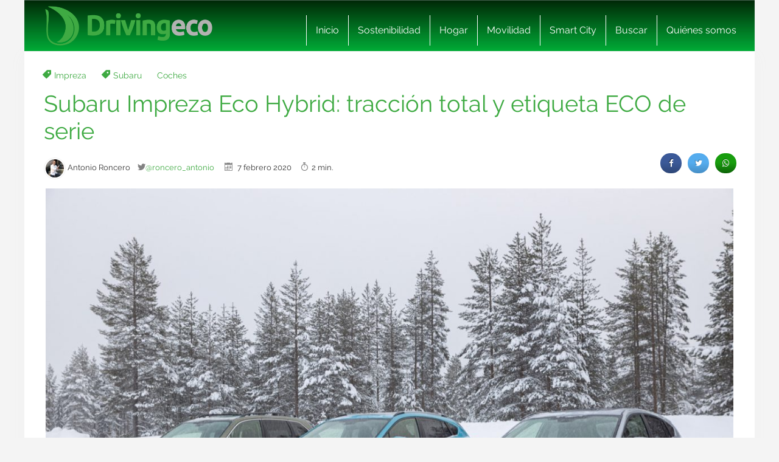

--- FILE ---
content_type: text/html; charset=UTF-8
request_url: https://www.drivingeco.com/subaru-impreza-eco-hybrid-traccion-total-etiqueta-eco-serie/
body_size: 20021
content:
<!DOCTYPE html>
<html lang="es">
<html xmlns="https://www.w3.org/1999/xhtml" xmlns:og="https://ogp.me/ns#" xmlns:fb="https://www.facebook.com/2008/fbml">
	<head><meta charset="utf-8"><script>if(navigator.userAgent.match(/MSIE|Internet Explorer/i)||navigator.userAgent.match(/Trident\/7\..*?rv:11/i)){var href=document.location.href;if(!href.match(/[?&]nowprocket/)){if(href.indexOf("?")==-1){if(href.indexOf("#")==-1){document.location.href=href+"?nowprocket=1"}else{document.location.href=href.replace("#","?nowprocket=1#")}}else{if(href.indexOf("#")==-1){document.location.href=href+"&nowprocket=1"}else{document.location.href=href.replace("#","&nowprocket=1#")}}}}</script><script>(()=>{class RocketLazyLoadScripts{constructor(){this.v="2.0.3",this.userEvents=["keydown","keyup","mousedown","mouseup","mousemove","mouseover","mouseenter","mouseout","mouseleave","touchmove","touchstart","touchend","touchcancel","wheel","click","dblclick","input","visibilitychange"],this.attributeEvents=["onblur","onclick","oncontextmenu","ondblclick","onfocus","onmousedown","onmouseenter","onmouseleave","onmousemove","onmouseout","onmouseover","onmouseup","onmousewheel","onscroll","onsubmit"]}async t(){this.i(),this.o(),/iP(ad|hone)/.test(navigator.userAgent)&&this.h(),this.u(),this.l(this),this.m(),this.k(this),this.p(this),this._(),await Promise.all([this.R(),this.L()]),this.lastBreath=Date.now(),this.S(this),this.P(),this.D(),this.O(),this.M(),await this.C(this.delayedScripts.normal),await this.C(this.delayedScripts.defer),await this.C(this.delayedScripts.async),this.F("domReady"),await this.T(),await this.j(),await this.I(),this.F("windowLoad"),await this.A(),window.dispatchEvent(new Event("rocket-allScriptsLoaded")),this.everythingLoaded=!0,this.lastTouchEnd&&await new Promise((t=>setTimeout(t,500-Date.now()+this.lastTouchEnd))),this.H(),this.F("all"),this.U(),this.W()}i(){this.CSPIssue=sessionStorage.getItem("rocketCSPIssue"),document.addEventListener("securitypolicyviolation",(t=>{this.CSPIssue||"script-src-elem"!==t.violatedDirective||"data"!==t.blockedURI||(this.CSPIssue=!0,sessionStorage.setItem("rocketCSPIssue",!0))}),{isRocket:!0})}o(){window.addEventListener("pageshow",(t=>{this.persisted=t.persisted,this.realWindowLoadedFired=!0}),{isRocket:!0}),window.addEventListener("pagehide",(()=>{this.onFirstUserAction=null}),{isRocket:!0})}h(){let t;function e(e){t=e}window.addEventListener("touchstart",e,{isRocket:!0}),window.addEventListener("touchend",(function i(o){Math.abs(o.changedTouches[0].pageX-t.changedTouches[0].pageX)<10&&Math.abs(o.changedTouches[0].pageY-t.changedTouches[0].pageY)<10&&o.timeStamp-t.timeStamp<200&&(o.target.dispatchEvent(new PointerEvent("click",{target:o.target,bubbles:!0,cancelable:!0,detail:1})),event.preventDefault(),window.removeEventListener("touchstart",e,{isRocket:!0}),window.removeEventListener("touchend",i,{isRocket:!0}))}),{isRocket:!0})}q(t){this.userActionTriggered||("mousemove"!==t.type||this.firstMousemoveIgnored?"keyup"===t.type||"mouseover"===t.type||"mouseout"===t.type||(this.userActionTriggered=!0,this.onFirstUserAction&&this.onFirstUserAction()):this.firstMousemoveIgnored=!0),"click"===t.type&&t.preventDefault(),this.savedUserEvents.length>0&&(t.stopPropagation(),t.stopImmediatePropagation()),"touchstart"===this.lastEvent&&"touchend"===t.type&&(this.lastTouchEnd=Date.now()),"click"===t.type&&(this.lastTouchEnd=0),this.lastEvent=t.type,this.savedUserEvents.push(t)}u(){this.savedUserEvents=[],this.userEventHandler=this.q.bind(this),this.userEvents.forEach((t=>window.addEventListener(t,this.userEventHandler,{passive:!1,isRocket:!0})))}U(){this.userEvents.forEach((t=>window.removeEventListener(t,this.userEventHandler,{passive:!1,isRocket:!0}))),this.savedUserEvents.forEach((t=>{t.target.dispatchEvent(new window[t.constructor.name](t.type,t))}))}m(){this.eventsMutationObserver=new MutationObserver((t=>{const e="return false";for(const i of t){if("attributes"===i.type){const t=i.target.getAttribute(i.attributeName);t&&t!==e&&(i.target.setAttribute("data-rocket-"+i.attributeName,t),i.target["rocket"+i.attributeName]=new Function("event",t),i.target.setAttribute(i.attributeName,e))}"childList"===i.type&&i.addedNodes.forEach((t=>{if(t.nodeType===Node.ELEMENT_NODE)for(const i of t.attributes)this.attributeEvents.includes(i.name)&&i.value&&""!==i.value&&(t.setAttribute("data-rocket-"+i.name,i.value),t["rocket"+i.name]=new Function("event",i.value),t.setAttribute(i.name,e))}))}})),this.eventsMutationObserver.observe(document,{subtree:!0,childList:!0,attributeFilter:this.attributeEvents})}H(){this.eventsMutationObserver.disconnect(),this.attributeEvents.forEach((t=>{document.querySelectorAll("[data-rocket-"+t+"]").forEach((e=>{e.setAttribute(t,e.getAttribute("data-rocket-"+t)),e.removeAttribute("data-rocket-"+t)}))}))}k(t){Object.defineProperty(HTMLElement.prototype,"onclick",{get(){return this.rocketonclick||null},set(e){this.rocketonclick=e,this.setAttribute(t.everythingLoaded?"onclick":"data-rocket-onclick","this.rocketonclick(event)")}})}S(t){function e(e,i){let o=e[i];e[i]=null,Object.defineProperty(e,i,{get:()=>o,set(s){t.everythingLoaded?o=s:e["rocket"+i]=o=s}})}e(document,"onreadystatechange"),e(window,"onload"),e(window,"onpageshow");try{Object.defineProperty(document,"readyState",{get:()=>t.rocketReadyState,set(e){t.rocketReadyState=e},configurable:!0}),document.readyState="loading"}catch(t){console.log("WPRocket DJE readyState conflict, bypassing")}}l(t){this.originalAddEventListener=EventTarget.prototype.addEventListener,this.originalRemoveEventListener=EventTarget.prototype.removeEventListener,this.savedEventListeners=[],EventTarget.prototype.addEventListener=function(e,i,o){o&&o.isRocket||!t.B(e,this)&&!t.userEvents.includes(e)||t.B(e,this)&&!t.userActionTriggered||e.startsWith("rocket-")||t.everythingLoaded?t.originalAddEventListener.call(this,e,i,o):t.savedEventListeners.push({target:this,remove:!1,type:e,func:i,options:o})},EventTarget.prototype.removeEventListener=function(e,i,o){o&&o.isRocket||!t.B(e,this)&&!t.userEvents.includes(e)||t.B(e,this)&&!t.userActionTriggered||e.startsWith("rocket-")||t.everythingLoaded?t.originalRemoveEventListener.call(this,e,i,o):t.savedEventListeners.push({target:this,remove:!0,type:e,func:i,options:o})}}F(t){"all"===t&&(EventTarget.prototype.addEventListener=this.originalAddEventListener,EventTarget.prototype.removeEventListener=this.originalRemoveEventListener),this.savedEventListeners=this.savedEventListeners.filter((e=>{let i=e.type,o=e.target||window;return"domReady"===t&&"DOMContentLoaded"!==i&&"readystatechange"!==i||("windowLoad"===t&&"load"!==i&&"readystatechange"!==i&&"pageshow"!==i||(this.B(i,o)&&(i="rocket-"+i),e.remove?o.removeEventListener(i,e.func,e.options):o.addEventListener(i,e.func,e.options),!1))}))}p(t){let e;function i(e){return t.everythingLoaded?e:e.split(" ").map((t=>"load"===t||t.startsWith("load.")?"rocket-jquery-load":t)).join(" ")}function o(o){function s(e){const s=o.fn[e];o.fn[e]=o.fn.init.prototype[e]=function(){return this[0]===window&&t.userActionTriggered&&("string"==typeof arguments[0]||arguments[0]instanceof String?arguments[0]=i(arguments[0]):"object"==typeof arguments[0]&&Object.keys(arguments[0]).forEach((t=>{const e=arguments[0][t];delete arguments[0][t],arguments[0][i(t)]=e}))),s.apply(this,arguments),this}}if(o&&o.fn&&!t.allJQueries.includes(o)){const e={DOMContentLoaded:[],"rocket-DOMContentLoaded":[]};for(const t in e)document.addEventListener(t,(()=>{e[t].forEach((t=>t()))}),{isRocket:!0});o.fn.ready=o.fn.init.prototype.ready=function(i){function s(){parseInt(o.fn.jquery)>2?setTimeout((()=>i.bind(document)(o))):i.bind(document)(o)}return t.realDomReadyFired?!t.userActionTriggered||t.fauxDomReadyFired?s():e["rocket-DOMContentLoaded"].push(s):e.DOMContentLoaded.push(s),o([])},s("on"),s("one"),s("off"),t.allJQueries.push(o)}e=o}t.allJQueries=[],o(window.jQuery),Object.defineProperty(window,"jQuery",{get:()=>e,set(t){o(t)}})}P(){const t=new Map;document.write=document.writeln=function(e){const i=document.currentScript,o=document.createRange(),s=i.parentElement;let n=t.get(i);void 0===n&&(n=i.nextSibling,t.set(i,n));const c=document.createDocumentFragment();o.setStart(c,0),c.appendChild(o.createContextualFragment(e)),s.insertBefore(c,n)}}async R(){return new Promise((t=>{this.userActionTriggered?t():this.onFirstUserAction=t}))}async L(){return new Promise((t=>{document.addEventListener("DOMContentLoaded",(()=>{this.realDomReadyFired=!0,t()}),{isRocket:!0})}))}async I(){return this.realWindowLoadedFired?Promise.resolve():new Promise((t=>{window.addEventListener("load",t,{isRocket:!0})}))}M(){this.pendingScripts=[];this.scriptsMutationObserver=new MutationObserver((t=>{for(const e of t)e.addedNodes.forEach((t=>{"SCRIPT"!==t.tagName||t.noModule||t.isWPRocket||this.pendingScripts.push({script:t,promise:new Promise((e=>{const i=()=>{const i=this.pendingScripts.findIndex((e=>e.script===t));i>=0&&this.pendingScripts.splice(i,1),e()};t.addEventListener("load",i,{isRocket:!0}),t.addEventListener("error",i,{isRocket:!0}),setTimeout(i,1e3)}))})}))})),this.scriptsMutationObserver.observe(document,{childList:!0,subtree:!0})}async j(){await this.J(),this.pendingScripts.length?(await this.pendingScripts[0].promise,await this.j()):this.scriptsMutationObserver.disconnect()}D(){this.delayedScripts={normal:[],async:[],defer:[]},document.querySelectorAll("script[type$=rocketlazyloadscript]").forEach((t=>{t.hasAttribute("data-rocket-src")?t.hasAttribute("async")&&!1!==t.async?this.delayedScripts.async.push(t):t.hasAttribute("defer")&&!1!==t.defer||"module"===t.getAttribute("data-rocket-type")?this.delayedScripts.defer.push(t):this.delayedScripts.normal.push(t):this.delayedScripts.normal.push(t)}))}async _(){await this.L();let t=[];document.querySelectorAll("script[type$=rocketlazyloadscript][data-rocket-src]").forEach((e=>{let i=e.getAttribute("data-rocket-src");if(i&&!i.startsWith("data:")){i.startsWith("//")&&(i=location.protocol+i);try{const o=new URL(i).origin;o!==location.origin&&t.push({src:o,crossOrigin:e.crossOrigin||"module"===e.getAttribute("data-rocket-type")})}catch(t){}}})),t=[...new Map(t.map((t=>[JSON.stringify(t),t]))).values()],this.N(t,"preconnect")}async $(t){if(await this.G(),!0!==t.noModule||!("noModule"in HTMLScriptElement.prototype))return new Promise((e=>{let i;function o(){(i||t).setAttribute("data-rocket-status","executed"),e()}try{if(navigator.userAgent.includes("Firefox/")||""===navigator.vendor||this.CSPIssue)i=document.createElement("script"),[...t.attributes].forEach((t=>{let e=t.nodeName;"type"!==e&&("data-rocket-type"===e&&(e="type"),"data-rocket-src"===e&&(e="src"),i.setAttribute(e,t.nodeValue))})),t.text&&(i.text=t.text),t.nonce&&(i.nonce=t.nonce),i.hasAttribute("src")?(i.addEventListener("load",o,{isRocket:!0}),i.addEventListener("error",(()=>{i.setAttribute("data-rocket-status","failed-network"),e()}),{isRocket:!0}),setTimeout((()=>{i.isConnected||e()}),1)):(i.text=t.text,o()),i.isWPRocket=!0,t.parentNode.replaceChild(i,t);else{const i=t.getAttribute("data-rocket-type"),s=t.getAttribute("data-rocket-src");i?(t.type=i,t.removeAttribute("data-rocket-type")):t.removeAttribute("type"),t.addEventListener("load",o,{isRocket:!0}),t.addEventListener("error",(i=>{this.CSPIssue&&i.target.src.startsWith("data:")?(console.log("WPRocket: CSP fallback activated"),t.removeAttribute("src"),this.$(t).then(e)):(t.setAttribute("data-rocket-status","failed-network"),e())}),{isRocket:!0}),s?(t.fetchPriority="high",t.removeAttribute("data-rocket-src"),t.src=s):t.src="data:text/javascript;base64,"+window.btoa(unescape(encodeURIComponent(t.text)))}}catch(i){t.setAttribute("data-rocket-status","failed-transform"),e()}}));t.setAttribute("data-rocket-status","skipped")}async C(t){const e=t.shift();return e?(e.isConnected&&await this.$(e),this.C(t)):Promise.resolve()}O(){this.N([...this.delayedScripts.normal,...this.delayedScripts.defer,...this.delayedScripts.async],"preload")}N(t,e){this.trash=this.trash||[];let i=!0;var o=document.createDocumentFragment();t.forEach((t=>{const s=t.getAttribute&&t.getAttribute("data-rocket-src")||t.src;if(s&&!s.startsWith("data:")){const n=document.createElement("link");n.href=s,n.rel=e,"preconnect"!==e&&(n.as="script",n.fetchPriority=i?"high":"low"),t.getAttribute&&"module"===t.getAttribute("data-rocket-type")&&(n.crossOrigin=!0),t.crossOrigin&&(n.crossOrigin=t.crossOrigin),t.integrity&&(n.integrity=t.integrity),t.nonce&&(n.nonce=t.nonce),o.appendChild(n),this.trash.push(n),i=!1}})),document.head.appendChild(o)}W(){this.trash.forEach((t=>t.remove()))}async T(){try{document.readyState="interactive"}catch(t){}this.fauxDomReadyFired=!0;try{await this.G(),document.dispatchEvent(new Event("rocket-readystatechange")),await this.G(),document.rocketonreadystatechange&&document.rocketonreadystatechange(),await this.G(),document.dispatchEvent(new Event("rocket-DOMContentLoaded")),await this.G(),window.dispatchEvent(new Event("rocket-DOMContentLoaded"))}catch(t){console.error(t)}}async A(){try{document.readyState="complete"}catch(t){}try{await this.G(),document.dispatchEvent(new Event("rocket-readystatechange")),await this.G(),document.rocketonreadystatechange&&document.rocketonreadystatechange(),await this.G(),window.dispatchEvent(new Event("rocket-load")),await this.G(),window.rocketonload&&window.rocketonload(),await this.G(),this.allJQueries.forEach((t=>t(window).trigger("rocket-jquery-load"))),await this.G();const t=new Event("rocket-pageshow");t.persisted=this.persisted,window.dispatchEvent(t),await this.G(),window.rocketonpageshow&&window.rocketonpageshow({persisted:this.persisted})}catch(t){console.error(t)}}async G(){Date.now()-this.lastBreath>45&&(await this.J(),this.lastBreath=Date.now())}async J(){return document.hidden?new Promise((t=>setTimeout(t))):new Promise((t=>requestAnimationFrame(t)))}B(t,e){return e===document&&"readystatechange"===t||(e===document&&"DOMContentLoaded"===t||(e===window&&"DOMContentLoaded"===t||(e===window&&"load"===t||e===window&&"pageshow"===t)))}static run(){(new RocketLazyLoadScripts).t()}}RocketLazyLoadScripts.run()})();</script>
    
    <meta http-equiv="X-UA-Compatible" content="IE=edge">
    <meta name="viewport" content="width=device-width, initial-scale=1, maximum-scale=1">

    <meta name='robots' content='index, follow, max-image-preview:large, max-snippet:-1, max-video-preview:-1' />
	<style>img:is([sizes="auto" i], [sizes^="auto," i]) { contain-intrinsic-size: 3000px 1500px }</style>
	<meta name="uri-translation" content="on" /><link rel="alternate" hreflang="es" href="https://www.drivingeco.com/subaru-impreza-eco-hybrid-traccion-total-etiqueta-eco-serie/" />
<link rel="alternate" hreflang="ar" href="https://www.drivingeco.com/ar/subaru-impreza-eco-hybrid-traccion-total-etiqueta-eco-serie/" />
<link rel="alternate" hreflang="eu" href="https://www.drivingeco.com/eu/subaru-impreza-eco-hybrid-traccion-total-etiqueta-eco-serie/" />
<link rel="alternate" hreflang="be" href="https://www.drivingeco.com/be/subaru-impreza-eco-hybrid-traccion-total-etiqueta-eco-serie/" />
<link rel="alternate" hreflang="ca" href="https://www.drivingeco.com/ca/subaru-impreza-eco-hybrid-traccion-total-etiqueta-eco-serie/" />
<link rel="alternate" hreflang="zh-CN" href="https://www.drivingeco.com/zh-CN/subaru-impreza-eco-hybrid-traccion-total-etiqueta-eco-serie/" />
<link rel="alternate" hreflang="zh-TW" href="https://www.drivingeco.com/zh-TW/subaru-impreza-eco-hybrid-traccion-total-etiqueta-eco-serie/" />
<link rel="alternate" hreflang="hr" href="https://www.drivingeco.com/hr/subaru-impreza-eco-hybrid-traccion-total-etiqueta-eco-serie/" />
<link rel="alternate" hreflang="cs" href="https://www.drivingeco.com/cs/subaru-impreza-eco-hybrid-traccion-total-etiqueta-eco-serie/" />
<link rel="alternate" hreflang="da" href="https://www.drivingeco.com/da/subaru-impreza-eco-hybrid-traccion-total-etiqueta-eco-serie/" />
<link rel="alternate" hreflang="nl" href="https://www.drivingeco.com/nl/subaru-impreza-eco-hybrid-traccion-total-etiqueta-eco-serie/" />
<link rel="alternate" hreflang="en" href="https://www.drivingeco.com/en/subaru-impreza-eco-hybrid-traccion-total-etiqueta-eco-serie/" />
<link rel="alternate" hreflang="et" href="https://www.drivingeco.com/et/subaru-impreza-eco-hybrid-traccion-total-etiqueta-eco-serie/" />
<link rel="alternate" hreflang="fr" href="https://www.drivingeco.com/fr/subaru-impreza-eco-hybrid-traccion-total-etiqueta-eco-serie/" />
<link rel="alternate" hreflang="gl" href="https://www.drivingeco.com/gl/subaru-impreza-eco-hybrid-traccion-total-etiqueta-eco-serie/" />
<link rel="alternate" hreflang="de" href="https://www.drivingeco.com/de/subaru-impreza-eco-hybrid-traccion-total-etiqueta-eco-serie/" />
<link rel="alternate" hreflang="hu" href="https://www.drivingeco.com/hu/subaru-impreza-eco-hybrid-traccion-total-etiqueta-eco-serie/" />
<link rel="alternate" hreflang="it" href="https://www.drivingeco.com/it/subaru-impreza-eco-hybrid-traccion-total-etiqueta-eco-serie/" />
<link rel="alternate" hreflang="ja" href="https://www.drivingeco.com/ja/subaru-impreza-eco-hybrid-traccion-total-etiqueta-eco-serie/" />
<link rel="alternate" hreflang="ko" href="https://www.drivingeco.com/ko/subaru-impreza-eco-hybrid-traccion-total-etiqueta-eco-serie/" />
<link rel="alternate" hreflang="ku" href="https://www.drivingeco.com/ku/subaru-impreza-eco-hybrid-traccion-total-etiqueta-eco-serie/" />
<link rel="alternate" hreflang="pl" href="https://www.drivingeco.com/pl/subaru-impreza-eco-hybrid-traccion-total-etiqueta-eco-serie/" />
<link rel="alternate" hreflang="pt" href="https://www.drivingeco.com/pt/subaru-impreza-eco-hybrid-traccion-total-etiqueta-eco-serie/" />
<link rel="alternate" hreflang="pa" href="https://www.drivingeco.com/pa/subaru-impreza-eco-hybrid-traccion-total-etiqueta-eco-serie/" />
<link rel="alternate" hreflang="ro" href="https://www.drivingeco.com/ro/subaru-impreza-eco-hybrid-traccion-total-etiqueta-eco-serie/" />
<link rel="alternate" hreflang="ru" href="https://www.drivingeco.com/ru/subaru-impreza-eco-hybrid-traccion-total-etiqueta-eco-serie/" />
<link rel="alternate" hreflang="sk" href="https://www.drivingeco.com/sk/subaru-impreza-eco-hybrid-traccion-total-etiqueta-eco-serie/" />
<link rel="alternate" hreflang="sl" href="https://www.drivingeco.com/sl/subaru-impreza-eco-hybrid-traccion-total-etiqueta-eco-serie/" />
<link rel="alternate" hreflang="tr" href="https://www.drivingeco.com/tr/subaru-impreza-eco-hybrid-traccion-total-etiqueta-eco-serie/" />

	<!-- This site is optimized with the Yoast SEO plugin v25.1 - https://yoast.com/wordpress/plugins/seo/ -->
	<title>Subaru Impreza Eco Hybrid: tracción total y etiqueta ECO de serie</title>
	<meta name="description" content="Con el nuevo Subaru Impreza Eco Hybrid, la marca japonesa ya tiene tres modelos híbridos, todos ellos con tracción total y etiqueta ECO de la DGT. " />
	<link rel="canonical" href="https://www.drivingeco.com/subaru-impreza-eco-hybrid-traccion-total-etiqueta-eco-serie/" />
	<meta property="og:locale" content="es_ES" />
	<meta property="og:type" content="article" />
	<meta property="og:title" content="Subaru Impreza Eco Hybrid: tracción total y etiqueta ECO de serie" />
	<meta property="og:description" content="Con el nuevo Subaru Impreza Eco Hybrid, la marca japonesa ya tiene tres modelos híbridos, todos ellos con tracción total y etiqueta ECO de la DGT. " />
	<meta property="og:url" content="https://www.drivingeco.com/subaru-impreza-eco-hybrid-traccion-total-etiqueta-eco-serie/" />
	<meta property="og:site_name" content="Driving ECO" />
	<meta property="article:published_time" content="2020-02-07T09:40:17+00:00" />
	<meta property="og:image" content="https://i.bstr.es/drivingeco/2020/02/subaru-impreza-hybrid-1.jpg" />
	<meta property="og:image:width" content="1600" />
	<meta property="og:image:height" content="1066" />
	<meta property="og:image:type" content="image/jpeg" />
	<meta name="author" content="Antonio Roncero" />
	<meta name="twitter:card" content="summary_large_image" />
	<meta name="twitter:creator" content="@roncero_antonio" />
	<meta name="twitter:label1" content="Written by" />
	<meta name="twitter:data1" content="Antonio Roncero" />
	<meta name="twitter:label2" content="Est. reading time" />
	<meta name="twitter:data2" content="2 minutos" />
	<script type="application/ld+json" class="yoast-schema-graph">{"@context":"https://schema.org","@graph":[{"@type":"WebPage","@id":"https://www.drivingeco.com/subaru-impreza-eco-hybrid-traccion-total-etiqueta-eco-serie/","url":"https://www.drivingeco.com/subaru-impreza-eco-hybrid-traccion-total-etiqueta-eco-serie/","name":"Subaru Impreza Eco Hybrid: tracción total y etiqueta ECO de serie","isPartOf":{"@id":"https://www.drivingeco.com/#website"},"primaryImageOfPage":{"@id":"https://www.drivingeco.com/subaru-impreza-eco-hybrid-traccion-total-etiqueta-eco-serie/#primaryimage"},"image":{"@id":"https://www.drivingeco.com/subaru-impreza-eco-hybrid-traccion-total-etiqueta-eco-serie/#primaryimage"},"thumbnailUrl":"https://i.bstr.es/drivingeco/2020/02/subaru-impreza-hybrid-1.jpg","datePublished":"2020-02-07T09:40:17+00:00","author":{"@id":"https://www.drivingeco.com/#/schema/person/46bf51601df8e6166625c67851a51e23"},"description":"Con el nuevo Subaru Impreza Eco Hybrid, la marca japonesa ya tiene tres modelos híbridos, todos ellos con tracción total y etiqueta ECO de la DGT. ","breadcrumb":{"@id":"https://www.drivingeco.com/subaru-impreza-eco-hybrid-traccion-total-etiqueta-eco-serie/#breadcrumb"},"inLanguage":"es","potentialAction":[{"@type":"ReadAction","target":["https://www.drivingeco.com/subaru-impreza-eco-hybrid-traccion-total-etiqueta-eco-serie/"]}]},{"@type":"ImageObject","inLanguage":"es","@id":"https://www.drivingeco.com/subaru-impreza-eco-hybrid-traccion-total-etiqueta-eco-serie/#primaryimage","url":"https://i.bstr.es/drivingeco/2020/02/subaru-impreza-hybrid-1.jpg","contentUrl":"https://i.bstr.es/drivingeco/2020/02/subaru-impreza-hybrid-1.jpg","width":1600,"height":1066,"caption":"Subaru Impreza Hybrid 1"},{"@type":"BreadcrumbList","@id":"https://www.drivingeco.com/subaru-impreza-eco-hybrid-traccion-total-etiqueta-eco-serie/#breadcrumb","itemListElement":[{"@type":"ListItem","position":1,"name":"Home","item":"https://www.drivingeco.com/"},{"@type":"ListItem","position":2,"name":"Subaru Impreza Eco Hybrid: tracción total y etiqueta ECO de serie"}]},{"@type":"WebSite","@id":"https://www.drivingeco.com/#website","url":"https://www.drivingeco.com/","name":"Driving ECO","description":"","potentialAction":[{"@type":"SearchAction","target":{"@type":"EntryPoint","urlTemplate":"https://www.drivingeco.com/?s={search_term_string}"},"query-input":{"@type":"PropertyValueSpecification","valueRequired":true,"valueName":"search_term_string"}}],"inLanguage":"es"},{"@type":"Person","@id":"https://www.drivingeco.com/#/schema/person/46bf51601df8e6166625c67851a51e23","name":"Antonio Roncero","image":{"@type":"ImageObject","inLanguage":"es","@id":"https://www.drivingeco.com/#/schema/person/image/","url":"https://secure.gravatar.com/avatar/03ccd41144fe96a2307d432c5ad149a9e88297c5481159eae7d35df2ddcc12b7?s=96&d=mm&r=g","contentUrl":"https://secure.gravatar.com/avatar/03ccd41144fe96a2307d432c5ad149a9e88297c5481159eae7d35df2ddcc12b7?s=96&d=mm&r=g","caption":"Antonio Roncero"},"description":"Llevar ya más de tres décadas probando coches e informando sobre el mundo del motor es algo que considero una pasión, además de un trabajo. Y lo mejor está por llegar, viendo los desafíos a los que se enfrenta la industria del automóvil y la velocidad a la que es capaz de adaptarse y superarlos. Seguimos aquí para contarlo.","sameAs":["arfdamon","https://x.com/roncero_antonio"],"url":"https://www.drivingeco.com/author/antonioroncero/"}]}</script>
	<!-- / Yoast SEO plugin. -->


<link rel='dns-prefetch' href='//i.bstr.es' />

<style id='wp-emoji-styles-inline-css' type='text/css'>

	img.wp-smiley, img.emoji {
		display: inline !important;
		border: none !important;
		box-shadow: none !important;
		height: 1em !important;
		width: 1em !important;
		margin: 0 0.07em !important;
		vertical-align: -0.1em !important;
		background: none !important;
		padding: 0 !important;
	}
</style>
<link rel='stylesheet' id='wp-block-library-css' href='https://www.drivingeco.com/wp-includes/css/dist/block-library/style.min.css?ver=6.8.1' type='text/css' media='all' />
<style id='classic-theme-styles-inline-css' type='text/css'>
/*! This file is auto-generated */
.wp-block-button__link{color:#fff;background-color:#32373c;border-radius:9999px;box-shadow:none;text-decoration:none;padding:calc(.667em + 2px) calc(1.333em + 2px);font-size:1.125em}.wp-block-file__button{background:#32373c;color:#fff;text-decoration:none}
</style>
<style id='global-styles-inline-css' type='text/css'>
:root{--wp--preset--aspect-ratio--square: 1;--wp--preset--aspect-ratio--4-3: 4/3;--wp--preset--aspect-ratio--3-4: 3/4;--wp--preset--aspect-ratio--3-2: 3/2;--wp--preset--aspect-ratio--2-3: 2/3;--wp--preset--aspect-ratio--16-9: 16/9;--wp--preset--aspect-ratio--9-16: 9/16;--wp--preset--color--black: #000000;--wp--preset--color--cyan-bluish-gray: #abb8c3;--wp--preset--color--white: #ffffff;--wp--preset--color--pale-pink: #f78da7;--wp--preset--color--vivid-red: #cf2e2e;--wp--preset--color--luminous-vivid-orange: #ff6900;--wp--preset--color--luminous-vivid-amber: #fcb900;--wp--preset--color--light-green-cyan: #7bdcb5;--wp--preset--color--vivid-green-cyan: #00d084;--wp--preset--color--pale-cyan-blue: #8ed1fc;--wp--preset--color--vivid-cyan-blue: #0693e3;--wp--preset--color--vivid-purple: #9b51e0;--wp--preset--gradient--vivid-cyan-blue-to-vivid-purple: linear-gradient(135deg,rgba(6,147,227,1) 0%,rgb(155,81,224) 100%);--wp--preset--gradient--light-green-cyan-to-vivid-green-cyan: linear-gradient(135deg,rgb(122,220,180) 0%,rgb(0,208,130) 100%);--wp--preset--gradient--luminous-vivid-amber-to-luminous-vivid-orange: linear-gradient(135deg,rgba(252,185,0,1) 0%,rgba(255,105,0,1) 100%);--wp--preset--gradient--luminous-vivid-orange-to-vivid-red: linear-gradient(135deg,rgba(255,105,0,1) 0%,rgb(207,46,46) 100%);--wp--preset--gradient--very-light-gray-to-cyan-bluish-gray: linear-gradient(135deg,rgb(238,238,238) 0%,rgb(169,184,195) 100%);--wp--preset--gradient--cool-to-warm-spectrum: linear-gradient(135deg,rgb(74,234,220) 0%,rgb(151,120,209) 20%,rgb(207,42,186) 40%,rgb(238,44,130) 60%,rgb(251,105,98) 80%,rgb(254,248,76) 100%);--wp--preset--gradient--blush-light-purple: linear-gradient(135deg,rgb(255,206,236) 0%,rgb(152,150,240) 100%);--wp--preset--gradient--blush-bordeaux: linear-gradient(135deg,rgb(254,205,165) 0%,rgb(254,45,45) 50%,rgb(107,0,62) 100%);--wp--preset--gradient--luminous-dusk: linear-gradient(135deg,rgb(255,203,112) 0%,rgb(199,81,192) 50%,rgb(65,88,208) 100%);--wp--preset--gradient--pale-ocean: linear-gradient(135deg,rgb(255,245,203) 0%,rgb(182,227,212) 50%,rgb(51,167,181) 100%);--wp--preset--gradient--electric-grass: linear-gradient(135deg,rgb(202,248,128) 0%,rgb(113,206,126) 100%);--wp--preset--gradient--midnight: linear-gradient(135deg,rgb(2,3,129) 0%,rgb(40,116,252) 100%);--wp--preset--font-size--small: 13px;--wp--preset--font-size--medium: 20px;--wp--preset--font-size--large: 36px;--wp--preset--font-size--x-large: 42px;--wp--preset--spacing--20: 0.44rem;--wp--preset--spacing--30: 0.67rem;--wp--preset--spacing--40: 1rem;--wp--preset--spacing--50: 1.5rem;--wp--preset--spacing--60: 2.25rem;--wp--preset--spacing--70: 3.38rem;--wp--preset--spacing--80: 5.06rem;--wp--preset--shadow--natural: 6px 6px 9px rgba(0, 0, 0, 0.2);--wp--preset--shadow--deep: 12px 12px 50px rgba(0, 0, 0, 0.4);--wp--preset--shadow--sharp: 6px 6px 0px rgba(0, 0, 0, 0.2);--wp--preset--shadow--outlined: 6px 6px 0px -3px rgba(255, 255, 255, 1), 6px 6px rgba(0, 0, 0, 1);--wp--preset--shadow--crisp: 6px 6px 0px rgba(0, 0, 0, 1);}:where(.is-layout-flex){gap: 0.5em;}:where(.is-layout-grid){gap: 0.5em;}body .is-layout-flex{display: flex;}.is-layout-flex{flex-wrap: wrap;align-items: center;}.is-layout-flex > :is(*, div){margin: 0;}body .is-layout-grid{display: grid;}.is-layout-grid > :is(*, div){margin: 0;}:where(.wp-block-columns.is-layout-flex){gap: 2em;}:where(.wp-block-columns.is-layout-grid){gap: 2em;}:where(.wp-block-post-template.is-layout-flex){gap: 1.25em;}:where(.wp-block-post-template.is-layout-grid){gap: 1.25em;}.has-black-color{color: var(--wp--preset--color--black) !important;}.has-cyan-bluish-gray-color{color: var(--wp--preset--color--cyan-bluish-gray) !important;}.has-white-color{color: var(--wp--preset--color--white) !important;}.has-pale-pink-color{color: var(--wp--preset--color--pale-pink) !important;}.has-vivid-red-color{color: var(--wp--preset--color--vivid-red) !important;}.has-luminous-vivid-orange-color{color: var(--wp--preset--color--luminous-vivid-orange) !important;}.has-luminous-vivid-amber-color{color: var(--wp--preset--color--luminous-vivid-amber) !important;}.has-light-green-cyan-color{color: var(--wp--preset--color--light-green-cyan) !important;}.has-vivid-green-cyan-color{color: var(--wp--preset--color--vivid-green-cyan) !important;}.has-pale-cyan-blue-color{color: var(--wp--preset--color--pale-cyan-blue) !important;}.has-vivid-cyan-blue-color{color: var(--wp--preset--color--vivid-cyan-blue) !important;}.has-vivid-purple-color{color: var(--wp--preset--color--vivid-purple) !important;}.has-black-background-color{background-color: var(--wp--preset--color--black) !important;}.has-cyan-bluish-gray-background-color{background-color: var(--wp--preset--color--cyan-bluish-gray) !important;}.has-white-background-color{background-color: var(--wp--preset--color--white) !important;}.has-pale-pink-background-color{background-color: var(--wp--preset--color--pale-pink) !important;}.has-vivid-red-background-color{background-color: var(--wp--preset--color--vivid-red) !important;}.has-luminous-vivid-orange-background-color{background-color: var(--wp--preset--color--luminous-vivid-orange) !important;}.has-luminous-vivid-amber-background-color{background-color: var(--wp--preset--color--luminous-vivid-amber) !important;}.has-light-green-cyan-background-color{background-color: var(--wp--preset--color--light-green-cyan) !important;}.has-vivid-green-cyan-background-color{background-color: var(--wp--preset--color--vivid-green-cyan) !important;}.has-pale-cyan-blue-background-color{background-color: var(--wp--preset--color--pale-cyan-blue) !important;}.has-vivid-cyan-blue-background-color{background-color: var(--wp--preset--color--vivid-cyan-blue) !important;}.has-vivid-purple-background-color{background-color: var(--wp--preset--color--vivid-purple) !important;}.has-black-border-color{border-color: var(--wp--preset--color--black) !important;}.has-cyan-bluish-gray-border-color{border-color: var(--wp--preset--color--cyan-bluish-gray) !important;}.has-white-border-color{border-color: var(--wp--preset--color--white) !important;}.has-pale-pink-border-color{border-color: var(--wp--preset--color--pale-pink) !important;}.has-vivid-red-border-color{border-color: var(--wp--preset--color--vivid-red) !important;}.has-luminous-vivid-orange-border-color{border-color: var(--wp--preset--color--luminous-vivid-orange) !important;}.has-luminous-vivid-amber-border-color{border-color: var(--wp--preset--color--luminous-vivid-amber) !important;}.has-light-green-cyan-border-color{border-color: var(--wp--preset--color--light-green-cyan) !important;}.has-vivid-green-cyan-border-color{border-color: var(--wp--preset--color--vivid-green-cyan) !important;}.has-pale-cyan-blue-border-color{border-color: var(--wp--preset--color--pale-cyan-blue) !important;}.has-vivid-cyan-blue-border-color{border-color: var(--wp--preset--color--vivid-cyan-blue) !important;}.has-vivid-purple-border-color{border-color: var(--wp--preset--color--vivid-purple) !important;}.has-vivid-cyan-blue-to-vivid-purple-gradient-background{background: var(--wp--preset--gradient--vivid-cyan-blue-to-vivid-purple) !important;}.has-light-green-cyan-to-vivid-green-cyan-gradient-background{background: var(--wp--preset--gradient--light-green-cyan-to-vivid-green-cyan) !important;}.has-luminous-vivid-amber-to-luminous-vivid-orange-gradient-background{background: var(--wp--preset--gradient--luminous-vivid-amber-to-luminous-vivid-orange) !important;}.has-luminous-vivid-orange-to-vivid-red-gradient-background{background: var(--wp--preset--gradient--luminous-vivid-orange-to-vivid-red) !important;}.has-very-light-gray-to-cyan-bluish-gray-gradient-background{background: var(--wp--preset--gradient--very-light-gray-to-cyan-bluish-gray) !important;}.has-cool-to-warm-spectrum-gradient-background{background: var(--wp--preset--gradient--cool-to-warm-spectrum) !important;}.has-blush-light-purple-gradient-background{background: var(--wp--preset--gradient--blush-light-purple) !important;}.has-blush-bordeaux-gradient-background{background: var(--wp--preset--gradient--blush-bordeaux) !important;}.has-luminous-dusk-gradient-background{background: var(--wp--preset--gradient--luminous-dusk) !important;}.has-pale-ocean-gradient-background{background: var(--wp--preset--gradient--pale-ocean) !important;}.has-electric-grass-gradient-background{background: var(--wp--preset--gradient--electric-grass) !important;}.has-midnight-gradient-background{background: var(--wp--preset--gradient--midnight) !important;}.has-small-font-size{font-size: var(--wp--preset--font-size--small) !important;}.has-medium-font-size{font-size: var(--wp--preset--font-size--medium) !important;}.has-large-font-size{font-size: var(--wp--preset--font-size--large) !important;}.has-x-large-font-size{font-size: var(--wp--preset--font-size--x-large) !important;}
:where(.wp-block-post-template.is-layout-flex){gap: 1.25em;}:where(.wp-block-post-template.is-layout-grid){gap: 1.25em;}
:where(.wp-block-columns.is-layout-flex){gap: 2em;}:where(.wp-block-columns.is-layout-grid){gap: 2em;}
:root :where(.wp-block-pullquote){font-size: 1.5em;line-height: 1.6;}
</style>
<style id='rocket-lazyload-inline-css' type='text/css'>
.rll-youtube-player{position:relative;padding-bottom:56.23%;height:0;overflow:hidden;max-width:100%;}.rll-youtube-player:focus-within{outline: 2px solid currentColor;outline-offset: 5px;}.rll-youtube-player iframe{position:absolute;top:0;left:0;width:100%;height:100%;z-index:100;background:0 0}.rll-youtube-player img{bottom:0;display:block;left:0;margin:auto;max-width:100%;width:100%;position:absolute;right:0;top:0;border:none;height:auto;-webkit-transition:.4s all;-moz-transition:.4s all;transition:.4s all}.rll-youtube-player img:hover{-webkit-filter:brightness(75%)}.rll-youtube-player .play{height:100%;width:100%;left:0;top:0;position:absolute;background:url(https://www.drivingeco.com/wp-content/plugins/wp-rocket/assets/img/youtube.png) no-repeat center;background-color: transparent !important;cursor:pointer;border:none;}
</style>
<script type="rocketlazyloadscript" data-rocket-type="text/javascript" data-rocket-src="https://www.drivingeco.com/wp-includes/js/jquery/jquery.min.js?ver=3.7.1" id="jquery-core-js"></script>
<script type="rocketlazyloadscript" data-rocket-type="text/javascript" data-rocket-src="https://www.drivingeco.com/wp-includes/js/jquery/jquery-migrate.min.js?ver=3.4.1" id="jquery-migrate-js"></script>
<link rel="https://api.w.org/" href="https://www.drivingeco.com/wp-json/" /><link rel="alternate" title="JSON" type="application/json" href="https://www.drivingeco.com/wp-json/wp/v2/posts/14337" /><link rel="alternate" title="oEmbed (JSON)" type="application/json+oembed" href="https://www.drivingeco.com/wp-json/oembed/1.0/embed?url=https%3A%2F%2Fwww.drivingeco.com%2Fsubaru-impreza-eco-hybrid-traccion-total-etiqueta-eco-serie%2F" />
<link rel="alternate" title="oEmbed (XML)" type="text/xml+oembed" href="https://www.drivingeco.com/wp-json/oembed/1.0/embed?url=https%3A%2F%2Fwww.drivingeco.com%2Fsubaru-impreza-eco-hybrid-traccion-total-etiqueta-eco-serie%2F&#038;format=xml" />
	<link rel="icon" type="image/png" href="https://www.drivingeco.com/wp-content/uploads/2018/08/drivingeco-16x16.png">
	<link rel="apple-touch-icon-precomposed" sizes="76x76" href="https://www.drivingeco.com/wp-content/uploads/2018/08/drivingeco76x76.png"/>
	<link rel="apple-touch-icon-precomposed" sizes="120x120" href="https://www.drivingeco.com/wp-content/uploads/2018/08/drivingeco120x120.png"/>
	<link rel="apple-touch-icon-precomposed" sizes="152x152" href="https://www.drivingeco.com/wp-content/uploads/2018/08/drivingeco152x152.png"/>
	<link rel="apple-touch-icon-precomposed" sizes="114x114" href="https://www.drivingeco.com/wp-content/uploads/2018/08/drivingeco120x120.png"/>
	<link rel="apple-touch-icon-precomposed" sizes="144x144" href="https://www.drivingeco.com/wp-content/uploads/2018/08/drivingeco144x144.png"/>	
<!-- incrementa -->	    <script type="rocketlazyloadscript" async data-rocket-type='text/javascript'>
            var a = new XMLHttpRequest();
            a.open("GET","https://www.drivingeco.com/wp-content/themes/comun9/incrementa.php?id=14337&bd=drivingeco");
            a.send(null);
	   </script>
				
			<script type="application/ld+json">
			{
			  "@context": "https://schema.org",
			  "@type": "NewsArticle",
			  "mainEntityOfPage": {
			    "@type": "WebPage",
			    "@id": "https://www.drivingeco.com/subaru-impreza-eco-hybrid-traccion-total-etiqueta-eco-serie/"
			  },
			  "headline": "",
			  "image": "https://i.bstr.es/drivingeco/2020/02/subaru-impreza-hybrid-1-880x586.jpg",
			  "datePublished": "2020-02-07",
			  "dateModified": "2020-02-07",
			  "author": {
			    "@type": "Person",
			    "name": "Antonio Roncero"
			  },
			   "publisher": {
			    "@type": "Organization",
			    "name": "drivingeco",
			    "logo": {
			      "@type": "ImageObject",
			      "url": "https://www.drivingeco.com/favicon.ico"
			    }
			  },
			  "description": ""
			}
			</script>	
		<!-- ## NXS/OG ## --><!-- ## NXSOGTAGS ## --><!-- ## NXS/OG ## -->
<noscript><style id="rocket-lazyload-nojs-css">.rll-youtube-player, [data-lazy-src]{display:none !important;}</style></noscript>





<!-- Google Tag Manager -->
<script type="rocketlazyloadscript">(function(w,d,s,l,i){w[l]=w[l]||[];w[l].push({'gtm.start':
new Date().getTime(),event:'gtm.js'});var f=d.getElementsByTagName(s)[0],
j=d.createElement(s),dl=l!='dataLayer'?'&l='+l:'';j.async=true;j.src=
'https://www.googletagmanager.com/gtm.js?id='+i+dl;f.parentNode.insertBefore(j,f);
})(window,document,'script','dataLayer','GTM-MGNRFSQ');</script>
<!-- End Google Tag Manager -->


<noscript><style type="text/css"> .wpb_animate_when_almost_visible { opacity: 1; }</style></noscript>

<!-- Google Tag Manager (noscript) -->
<noscript><iframe src="https://www.googletagmanager.com/ns.html?id=GTM-MGNRFSQ"
height="0" width="0" style="display:none;visibility:hidden"></iframe></noscript>
<!-- End Google Tag Manager (noscript) -->



<script type="rocketlazyloadscript">var adTarget="marca=subaru;modelo=impreza;";</script>
<script type="rocketlazyloadscript" data-rocket-src="https://tmadspot.s3.eu-west-3.amazonaws.com/ads/250199.js"></script>
<script type="rocketlazyloadscript" async data-rocket-src="https://t.seedtag.com/t/7860-6497-01.js"></script>


		
	
	<!-- google adsense + adspot -->
	<script type="rocketlazyloadscript">
		var currentLang = document.getElementsByTagName('html')[0].getAttribute('lang');
		console.log(currentLang);
		if ( currentLang !== 'es' && currentLang !== 'es-ES' &&  currentLang !== 'pt' && currentLang !== 'pt-PT') {
			var script = document.createElement('script');
			script.async = true;
			script.src = 'https://pagead2.googlesyndication.com/pagead/js/adsbygoogle.js?client=ca-pub-6543774410994713';
			script.crossOrigin = 'anonymous';
			document.head.appendChild(script);
		}
		else{
			var script = document.createElement('script');
			script.async = true;
			script.src = 'https://ssm.codes/smart-tag/drivingeco.js';
			document.head.appendChild(script);

		}
	</script>
	<!-- google adsense -->





<!-- Google tag (gtag.js) -->
<script type="rocketlazyloadscript" async data-rocket-src="https://www.googletagmanager.com/gtag/js?id=G-CE3ZWTD17F"></script>
<script type="rocketlazyloadscript">
  window.dataLayer = window.dataLayer || [];
  function gtag(){dataLayer.push(arguments);}
  gtag('js', new Date());

	gtag('config', 'G-CE3ZWTD17F', {
	   'custom_map': {
	     'dimension1': 'domain'
	   }
	});
	
	gtag('event', 'set_domain', {'domain': 'drivingeco.com'});
</script>



    

         
	
  <meta name="generator" content="WP Rocket 3.18.3" data-wpr-features="wpr_delay_js wpr_minify_js wpr_lazyload_images wpr_lazyload_iframes wpr_minify_css wpr_preload_links wpr_desktop" /></head>
  <body class="wp-singular post-template-default single single-post postid-14337 single-format-standard wp-theme-comun9 wp-child-theme-drivingeco subaru-impreza-eco-hybrid-traccion-total-etiqueta-eco-serie">
  
	
	

	
	
<nav class="navbar navbar-default" role="navigation">
	<div class="row">
  <!-- El logotipo y el icono que despliega el menú se agrupan
       para mostrarlos mejor en los dispositivos móviles -->
  <div class="navbar-header">
   	<button class="navbar-toggle" type="button" data-bs-toggle="collapse" data-bs-target="#navbar" aria-controls="navbar" aria-expanded="false" aria-label="Toggle navigation">
      <span class="sr-only">Desplegar navegación</span>
      <span class="icon-bar"></span>
      <span class="icon-bar"></span>
      <span class="icon-bar"></span>
    </button>

    <a class="navbar-brand" href="https://www.drivingeco.com" aria-label="logo cabecera"></a>
  </div>
 
  <div id="navbar" class="navbar-collapse collapse">
          <div class="menu-navbar-container"><ul id="menu-navbar" class="nav navbar-nav"><li id="menu-item-135" class="menu-item menu-item-type-post_type menu-item-object-page menu-item-home menu-item-135"><a href="https://www.drivingeco.com/">Inicio</a></li>
<li id="menu-item-56116" class="menu-item menu-item-type-taxonomy menu-item-object-category menu-item-56116"><a href="https://www.drivingeco.com/sostenibilidad/">Sostenibilidad</a></li>
<li id="menu-item-56118" class="menu-item menu-item-type-taxonomy menu-item-object-category menu-item-56118"><a href="https://www.drivingeco.com/hogar/">Hogar</a></li>
<li id="menu-item-56229" class="menu-item menu-item-type-taxonomy menu-item-object-category current-post-ancestor menu-item-56229"><a href="https://www.drivingeco.com/movilidad/">Movilidad</a></li>
<li id="menu-item-56117" class="menu-item menu-item-type-taxonomy menu-item-object-category menu-item-56117"><a href="https://www.drivingeco.com/smart-city/">Smart City</a></li>
<li id="menu-item-16671" class="menu-item menu-item-type-post_type menu-item-object-page menu-item-16671"><a href="https://www.drivingeco.com/buscar/">Buscar</a></li>
<li id="menu-item-26509" class="menu-item menu-item-type-post_type menu-item-object-page menu-item-26509"><a href="https://www.drivingeco.com/quienes-somos/">Quiénes somos</a></li>
</ul></div>        </div><!--/.navbar-collapse -->
    </div><!--/.row -->
</nav>
  

    <div data-rocket-location-hash="5bf0ec333859a32fa2bfd31ef7ed9e58" class="main-content">
	<section data-rocket-location-hash="64a84e63ca689b70a3879703310620a1">
		
	
	<div data-rocket-location-hash="6f50bb234f8cd4b4d13a68903aead8b8" class="container-fluid single" id="content-single">
		<article>
			<div class="row">
					
                                
				<p class="etiquetas">
					<a href="https://www.drivingeco.com/coches/subaru/impreza/" rel="tag"><span class="icon-price-tag"></span>Impreza</a> <a href="https://www.drivingeco.com/coches/subaru/" rel="tag"><span class="icon-price-tag"></span>Subaru</a> <a href="https://www.drivingeco.com/movilidad/coches/" rel="tag">Coches</a> 				</p>
                
                
                <h1 data-url="https://www.drivingeco.com/subaru-impreza-eco-hybrid-traccion-total-etiqueta-eco-serie/">Subaru Impreza Eco Hybrid: tracción total y etiqueta ECO de serie</h1>
                
                	<div class="meta">
		<div class="meta-post">
			<img src="https://i.bstr.es/comun/1x1.trans.gif" data-lazy-src="https://secure.gravatar.com/avatar/03ccd41144fe96a2307d432c5ad149a9e88297c5481159eae7d35df2ddcc12b7?s=30&#038;d=mm&#038;r=g" alt srcset="https://secure.gravatar.com/avatar/03ccd41144fe96a2307d432c5ad149a9e88297c5481159eae7d35df2ddcc12b7?s=60&#038;d=mm&#038;r=g 2x" class="avatar avatar-30 photo" height="30" width="30" decoding="async"><noscript><img alt='' src='https://secure.gravatar.com/avatar/03ccd41144fe96a2307d432c5ad149a9e88297c5481159eae7d35df2ddcc12b7?s=30&#038;d=mm&#038;r=g' srcset='https://secure.gravatar.com/avatar/03ccd41144fe96a2307d432c5ad149a9e88297c5481159eae7d35df2ddcc12b7?s=60&#038;d=mm&#038;r=g 2x' class='avatar avatar-30 photo' height='30' width='30' decoding='async'/></noscript> Antonio Roncero			&nbsp;&nbsp;&nbsp;<span class="icon-twitter"><a href="https://twitter.com/roncero_antonio" target="_blank">@roncero_antonio</a></span>&nbsp;&nbsp;&nbsp;
			<span class="icon-calendar"></span> 7 febrero 2020&nbsp;&nbsp;&nbsp;&nbsp;
			<span class="icon-stopwatch"></span>2 min.		</div>

		<div class="social-likes">
			<a href="https://www.facebook.com/share.php?u=https://www.drivingeco.com/subaru-impreza-eco-hybrid-traccion-total-etiqueta-eco-serie/" class="fa fa-facebook" target="_blank" aria-label="facebook"></a>
			<a href="https://twitter.com/share?text=Subaru Impreza Eco Hybrid: tracción total y etiqueta ECO de serie&url=https://www.drivingeco.com/subaru-impreza-eco-hybrid-traccion-total-etiqueta-eco-serie/" class="fa fa-twitter" target="_blank" aria-label="twitter"></a>		
			<a href="whatsapp://send?text=https://www.drivingeco.com/subaru-impreza-eco-hybrid-traccion-total-etiqueta-eco-serie/" class="fa fa-whatsapp" target="_blank" aria-label="whatsapp"></a>					
		</div>
	</div>

		

                
                	                <div class="col-md-12">
	                	<img src="https://i.bstr.es/comun/1x1.trans.gif" data-lazy-src="https://i.bstr.es/drivingeco/2020/02/subaru-impreza-hybrid-1-1220x813.jpg" srcset="https://i.bstr.es/drivingeco/2020/02/subaru-impreza-hybrid-1-1220x813.jpg 1220w, https://i.bstr.es/drivingeco/2020/02/subaru-impreza-hybrid-1-880x586.jpg 880w, https://i.bstr.es/drivingeco/2020/02/subaru-impreza-hybrid-1-768x512.jpg 768w, https://i.bstr.es/drivingeco/2020/02/subaru-impreza-hybrid-1-1024x682.jpg 1024w, https://i.bstr.es/drivingeco/2020/02/subaru-impreza-hybrid-1.jpg 1600w, https://i.bstr.es/drivingeco/2020/02/subaru-impreza-hybrid-1-700x466.jpg 700w, https://i.bstr.es/drivingeco/2020/02/subaru-impreza-hybrid-1-400x267.jpg 400w, https://i.bstr.es/drivingeco/2020/02/subaru-impreza-hybrid-1-212x141.jpg 212w, https://i.bstr.es/drivingeco/2020/02/subaru-impreza-hybrid-1-270x180.jpg 270w, https://i.bstr.es/drivingeco/2020/02/subaru-impreza-hybrid-1-220x146.jpg 220w, https://i.bstr.es/drivingeco/2020/02/subaru-impreza-hybrid-1-182x121.jpg 182w" sizes="(max-width: 1210px) 100vw, 1210px" alt="Subaru Impreza Eco Hybrid: tracción total y etiqueta ECO de serie" class="img-responsive aligncenter featured-image" width="1220" height="813">
					</div>
								
                <div class="center fullpubli">
                	<div id="mega-sup"></div><div id="interstitial"></div><div id="sky-left"></div><div id="sky-right"></div>                 </div>
			<!--</div> end .row 
				
			<div class="row"> -->			
                <div class="contenedor-ajustable">
                    <div id="row">
                        <div class="contenido-autoajustable-tres">

							
							<div class="content-single">
								
									

								<div id="botones-hc"></div>								
								<p class="entradilla">Con el nuevo Subaru Impreza Eco Hybrid, la marca japonesa ya tiene en su gama tres modelos híbridos, todos ellos con tracción total «de verdad» y etiqueta ECO de la DGT.</p>
<p>En mayo llega al mercado el nuevo <strong>Subaru Impreza Eco Hybrid</strong>. Es el tercer modelo de la marca japonesa en incorporar un sistema de propulsión híbrido, tras los Subaru Forester y <strong>Subaru XV</strong> con esta tecnología, que les permiten contar con la etiqueta ECO de la DGT.</p>
<p><img src="https://i.bstr.es/comun/1x1.trans.gif" data-lazy-src="https://i.bstr.es/drivingeco/2020/02/subaru-impreza-hybrid-2.jpg" fetchpriority="high" decoding="async" class="aligncenter size-full wp-image-14339 img-responsive" alt="Subaru Impreza Hybrid 2" width="1600" height="1066" srcset="https://i.bstr.es/drivingeco/2020/02/subaru-impreza-hybrid-2.jpg 1600w, https://i.bstr.es/drivingeco/2020/02/subaru-impreza-hybrid-2-880x586.jpg 880w, https://i.bstr.es/drivingeco/2020/02/subaru-impreza-hybrid-2-768x512.jpg 768w, https://i.bstr.es/drivingeco/2020/02/subaru-impreza-hybrid-2-1024x682.jpg 1024w, https://i.bstr.es/drivingeco/2020/02/subaru-impreza-hybrid-2-1220x813.jpg 1220w, https://i.bstr.es/drivingeco/2020/02/subaru-impreza-hybrid-2-700x466.jpg 700w, https://i.bstr.es/drivingeco/2020/02/subaru-impreza-hybrid-2-400x267.jpg 400w, https://i.bstr.es/drivingeco/2020/02/subaru-impreza-hybrid-2-212x141.jpg 212w, https://i.bstr.es/drivingeco/2020/02/subaru-impreza-hybrid-2-270x180.jpg 270w, https://i.bstr.es/drivingeco/2020/02/subaru-impreza-hybrid-2-220x146.jpg 220w, https://i.bstr.es/drivingeco/2020/02/subaru-impreza-hybrid-2-182x121.jpg 182w" sizes="(max-width: 1600px) 100vw, 1600px"><noscript><img fetchpriority="high" decoding="async" class="aligncenter size-full wp-image-14339 img-responsive" src="https://i.bstr.es/drivingeco/2020/02/subaru-impreza-hybrid-2.jpg" alt="Subaru Impreza Hybrid 2" width="1600" height="1066" srcset="https://i.bstr.es/drivingeco/2020/02/subaru-impreza-hybrid-2.jpg 1600w, https://i.bstr.es/drivingeco/2020/02/subaru-impreza-hybrid-2-880x586.jpg 880w, https://i.bstr.es/drivingeco/2020/02/subaru-impreza-hybrid-2-768x512.jpg 768w, https://i.bstr.es/drivingeco/2020/02/subaru-impreza-hybrid-2-1024x682.jpg 1024w, https://i.bstr.es/drivingeco/2020/02/subaru-impreza-hybrid-2-1220x813.jpg 1220w, https://i.bstr.es/drivingeco/2020/02/subaru-impreza-hybrid-2-700x466.jpg 700w, https://i.bstr.es/drivingeco/2020/02/subaru-impreza-hybrid-2-400x267.jpg 400w, https://i.bstr.es/drivingeco/2020/02/subaru-impreza-hybrid-2-212x141.jpg 212w, https://i.bstr.es/drivingeco/2020/02/subaru-impreza-hybrid-2-270x180.jpg 270w, https://i.bstr.es/drivingeco/2020/02/subaru-impreza-hybrid-2-220x146.jpg 220w, https://i.bstr.es/drivingeco/2020/02/subaru-impreza-hybrid-2-182x121.jpg 182w" sizes="(max-width: 1600px) 100vw, 1600px" /></noscript></p>
<p>No es la única tecnología que le permite a Subaru tener modelos «ECO», pues también recurre al GLP con muy buenos resultados, como vimos en la prueba del <a href="https://www.drivingeco.com/prueba-subaru-xv-eco-bifuel/" target="_blank" rel="noopener noreferrer"><strong>Subaru XV GLP ECO BiFuel</strong></a>. Y aquí también puedes leer la prueba del <a href="https://www.top10motor.com/prueba-subaru-forester-eco-hybrid-2020/" target="_blank" rel="noopener noreferrer"><strong>Subaru Forester ECO Hybrid.</strong></a></p>
<h2>Más eficaz fuera del asfalto que muchos SUV</h2>
<p>Gracias a su eficaz tracción total, el Subaru Impreza es una berlina que puede dejar atrás a muchos SUV y crossover cuando se acaba el asfalto. Así ha sido desde el lanzamiento de la primera generación del Impreza en 1992, y así sigue siendo.</p>
<blockquote><p>Desde su lanzamiento en 1992 se han comercializado 2,9 millones de unidades del Subaru Impreza en todo el mundo, 260.000 en Europa.</p></blockquote>
<p>Esta quinte generación del Impreza es la primera en contar con una versión ECO HYBRID, que permite reducir el consumo y contar con las <a href="https://www.drivingeco.com/que-ventajas-tiene-la-etiqueta-eco/" target="_blank" rel="noopener noreferrer"><strong>ventajas de la etiqueta ECO de la DGT</strong></a>, sin renunciar a ninguna de las virtudes de este modelo.</p>
<p><img src="https://i.bstr.es/comun/1x1.trans.gif" data-lazy-src="https://i.bstr.es/drivingeco/2020/02/subaru-impreza-hybrid-4.jpg" decoding="async" class="aligncenter size-full wp-image-14341 img-responsive" alt="Subaru Impreza Hybrid 4" width="1600" height="1066" srcset="https://i.bstr.es/drivingeco/2020/02/subaru-impreza-hybrid-4.jpg 1600w, https://i.bstr.es/drivingeco/2020/02/subaru-impreza-hybrid-4-880x586.jpg 880w, https://i.bstr.es/drivingeco/2020/02/subaru-impreza-hybrid-4-768x512.jpg 768w, https://i.bstr.es/drivingeco/2020/02/subaru-impreza-hybrid-4-1024x682.jpg 1024w, https://i.bstr.es/drivingeco/2020/02/subaru-impreza-hybrid-4-1220x813.jpg 1220w, https://i.bstr.es/drivingeco/2020/02/subaru-impreza-hybrid-4-700x466.jpg 700w, https://i.bstr.es/drivingeco/2020/02/subaru-impreza-hybrid-4-400x267.jpg 400w, https://i.bstr.es/drivingeco/2020/02/subaru-impreza-hybrid-4-212x141.jpg 212w, https://i.bstr.es/drivingeco/2020/02/subaru-impreza-hybrid-4-270x180.jpg 270w, https://i.bstr.es/drivingeco/2020/02/subaru-impreza-hybrid-4-220x146.jpg 220w, https://i.bstr.es/drivingeco/2020/02/subaru-impreza-hybrid-4-182x121.jpg 182w" sizes="(max-width: 1600px) 100vw, 1600px"><noscript><img decoding="async" class="aligncenter size-full wp-image-14341 img-responsive" src="https://i.bstr.es/drivingeco/2020/02/subaru-impreza-hybrid-4.jpg" alt="Subaru Impreza Hybrid 4" width="1600" height="1066" srcset="https://i.bstr.es/drivingeco/2020/02/subaru-impreza-hybrid-4.jpg 1600w, https://i.bstr.es/drivingeco/2020/02/subaru-impreza-hybrid-4-880x586.jpg 880w, https://i.bstr.es/drivingeco/2020/02/subaru-impreza-hybrid-4-768x512.jpg 768w, https://i.bstr.es/drivingeco/2020/02/subaru-impreza-hybrid-4-1024x682.jpg 1024w, https://i.bstr.es/drivingeco/2020/02/subaru-impreza-hybrid-4-1220x813.jpg 1220w, https://i.bstr.es/drivingeco/2020/02/subaru-impreza-hybrid-4-700x466.jpg 700w, https://i.bstr.es/drivingeco/2020/02/subaru-impreza-hybrid-4-400x267.jpg 400w, https://i.bstr.es/drivingeco/2020/02/subaru-impreza-hybrid-4-212x141.jpg 212w, https://i.bstr.es/drivingeco/2020/02/subaru-impreza-hybrid-4-270x180.jpg 270w, https://i.bstr.es/drivingeco/2020/02/subaru-impreza-hybrid-4-220x146.jpg 220w, https://i.bstr.es/drivingeco/2020/02/subaru-impreza-hybrid-4-182x121.jpg 182w" sizes="(max-width: 1600px) 100vw, 1600px" /></noscript></p>
<p>El sistema híbrido es el ya conocido en el Forester con el <strong>motor bóxer de 2 litros e inyección directa</strong> que rinde una potencia de 150 CV, y un motor eléctrico de casi 17 CV que se integra en la <strong>transmisión automática Lineartronic</strong>. La ayuda del <strong>motor eléctrico</strong> permite un aumento en la capacidad de respuesta que, según la marca, aumenta en más de un 40% respecto a la versión básica del Impreza, con el motor 1.6 de 114 CV.</p>
<p><img src="https://i.bstr.es/comun/1x1.trans.gif" data-lazy-src="https://i.bstr.es/drivingeco/2020/02/subaru-impreza-hybrid-3.jpg" decoding="async" class="aligncenter size-full wp-image-14340 img-responsive" alt="Subaru Impreza Hybrid 3" width="1600" height="1066" srcset="https://i.bstr.es/drivingeco/2020/02/subaru-impreza-hybrid-3.jpg 1600w, https://i.bstr.es/drivingeco/2020/02/subaru-impreza-hybrid-3-880x586.jpg 880w, https://i.bstr.es/drivingeco/2020/02/subaru-impreza-hybrid-3-768x512.jpg 768w, https://i.bstr.es/drivingeco/2020/02/subaru-impreza-hybrid-3-1024x682.jpg 1024w, https://i.bstr.es/drivingeco/2020/02/subaru-impreza-hybrid-3-1220x813.jpg 1220w, https://i.bstr.es/drivingeco/2020/02/subaru-impreza-hybrid-3-700x466.jpg 700w, https://i.bstr.es/drivingeco/2020/02/subaru-impreza-hybrid-3-400x267.jpg 400w, https://i.bstr.es/drivingeco/2020/02/subaru-impreza-hybrid-3-212x141.jpg 212w, https://i.bstr.es/drivingeco/2020/02/subaru-impreza-hybrid-3-270x180.jpg 270w, https://i.bstr.es/drivingeco/2020/02/subaru-impreza-hybrid-3-220x146.jpg 220w, https://i.bstr.es/drivingeco/2020/02/subaru-impreza-hybrid-3-182x121.jpg 182w" sizes="(max-width: 1600px) 100vw, 1600px"><noscript><img decoding="async" class="aligncenter size-full wp-image-14340 img-responsive" src="https://i.bstr.es/drivingeco/2020/02/subaru-impreza-hybrid-3.jpg" alt="Subaru Impreza Hybrid 3" width="1600" height="1066" srcset="https://i.bstr.es/drivingeco/2020/02/subaru-impreza-hybrid-3.jpg 1600w, https://i.bstr.es/drivingeco/2020/02/subaru-impreza-hybrid-3-880x586.jpg 880w, https://i.bstr.es/drivingeco/2020/02/subaru-impreza-hybrid-3-768x512.jpg 768w, https://i.bstr.es/drivingeco/2020/02/subaru-impreza-hybrid-3-1024x682.jpg 1024w, https://i.bstr.es/drivingeco/2020/02/subaru-impreza-hybrid-3-1220x813.jpg 1220w, https://i.bstr.es/drivingeco/2020/02/subaru-impreza-hybrid-3-700x466.jpg 700w, https://i.bstr.es/drivingeco/2020/02/subaru-impreza-hybrid-3-400x267.jpg 400w, https://i.bstr.es/drivingeco/2020/02/subaru-impreza-hybrid-3-212x141.jpg 212w, https://i.bstr.es/drivingeco/2020/02/subaru-impreza-hybrid-3-270x180.jpg 270w, https://i.bstr.es/drivingeco/2020/02/subaru-impreza-hybrid-3-220x146.jpg 220w, https://i.bstr.es/drivingeco/2020/02/subaru-impreza-hybrid-3-182x121.jpg 182w" sizes="(max-width: 1600px) 100vw, 1600px" /></noscript></p>
<p>De momento no se ha desvelado el precio del Subaru Impreza Eco Hybrid, que sí contará de serie con el paquete de <strong>sistemas de seguridad Subaru EyeSight</strong>. Como elementos distintivos, la versión híbrida se caracteriza por un diseño más deportivo, con llantas en color gris y un rediseño de la parrilla y de los paragolpes, además de retoques en los grupos ópticos.</p>

								<div id="widget"></div>		<!-- /1282139/WIDGET_HIGHMOTOR_700X365_2015 -->
		<div id='div-gpt-ad-1666707087634-0' style='min-width: 600px; min-height: 300px;'>
		  <script type="rocketlazyloadscript">
		    googletag.cmd.push(function() { googletag.display('div-gpt-ad-1666707087634-0'); });
		  </script>
		</div>
    
    	
										
							</div><!-- fin .content-single -->
									
							
	<div class="navigation-single">	<!-- NAVEGACION  -->			
			        <div class="post-previous">
	            <a href="https://www.drivingeco.com/nissan-ruta-370-km-reino-unido-leaf-autonomo/"><img src="data:image/svg+xml,%3Csvg%20xmlns='http://www.w3.org/2000/svg'%20viewBox='0%200%20135%20100'%3E%3C/svg%3E" width="135" height="100" class="img-responsive" alt="Nissan logra completar una ruta de 370 km en Reino Unido con un Leaf totalmente autónomo" data-lazy-src="https://i.bstr.es/drivingeco/2020/02/nissan-leaf-auton-135x100.jpg"/><noscript><img src="https://i.bstr.es/drivingeco/2020/02/nissan-leaf-auton-135x100.jpg" width="135" height="100" class="img-responsive" alt="Nissan logra completar una ruta de 370 km en Reino Unido con un Leaf totalmente autónomo"/></noscript></a>
	            <div class="title"><a href="https://www.drivingeco.com/nissan-ruta-370-km-reino-unido-leaf-autonomo/">Nissan logra completar una ruta de 370 km en Reino Unido con un Leaf totalmente autónomo</a></div>
	        </div>
			        <div class="post-next">
	            <a href="https://www.drivingeco.com/lexus-ux-250h-executive-plus-suv-hibrido-premium-oferta/"><img src="data:image/svg+xml,%3Csvg%20xmlns='http://www.w3.org/2000/svg'%20viewBox='0%200%20135%20100'%3E%3C/svg%3E" width="135" height="100" class="img-responsive" alt="Lexus UX 250h Executive Plus: un SUV híbrido premium en oferta" data-lazy-src="https://i.bstr.es/drivingeco/2020/02/lexus-ux-250h-3-135x100.jpg"/><noscript><img src="https://i.bstr.es/drivingeco/2020/02/lexus-ux-250h-3-135x100.jpg" width="135" height="100" class="img-responsive" alt="Lexus UX 250h Executive Plus: un SUV híbrido premium en oferta"/></noscript></a>
	            <div class="title"><a href="https://www.drivingeco.com/lexus-ux-250h-executive-plus-suv-hibrido-premium-oferta/">Lexus UX 250h Executive Plus: un SUV híbrido premium en oferta</a></div>
	        </div>
				</div>
	
	<div style="clear:both"></div>


						
													

						</div>
						
						
<div class="bloque-publicidad-ajustable-tres">
	
	

	<div id="roba1"></div>
	
	

	
	    <div class="destacados-sidebar">
		<p class="titulo-sidebar"><span class="icon-pin"></span>Destacados</p>
		    		<div class="destacado-sidebar">
            	<a href="https://www.drivingeco.com/probando-smartgyro-crossover-x2-pro-fusion-potencia-estilo/" rel="nofollow">
                    <picture class="img-responsive">
<source type="image/webp" data-lazy-srcset="https://i.bstr.es/drivingeco/2023/11/smartgyro-crossover-x2-pro-drivingeco-13-300x90.jpg.webp"/>
<img src="data:image/svg+xml,%3Csvg%20xmlns='http://www.w3.org/2000/svg'%20viewBox='0%200%20300%2090'%3E%3C/svg%3E" alt="smartgyro-crossover-x2-pro-drivingeco-13-300x90" width="300" height="90" data-lazy-src="https://i.bstr.es/drivingeco/2023/11/smartgyro-crossover-x2-pro-drivingeco-13-300x90.jpg"/><noscript><img src="https://i.bstr.es/drivingeco/2023/11/smartgyro-crossover-x2-pro-drivingeco-13-300x90.jpg" alt="smartgyro-crossover-x2-pro-drivingeco-13-300x90" width="300" height="90"/></noscript>
</picture>

					Prueba Smartgyro Crossover X2 Pro: una fusión de potencia y estilo                </a>
			</div>
		    		<div class="destacado-sidebar">
            	<a href="https://www.drivingeco.com/caldera-gas-bomba-calor-descubre-cual-mas-eficiente-contamina-menos/" rel="nofollow">
                    <picture class="img-responsive">
<source type="image/webp" data-lazy-srcset="https://i.bstr.es/drivingeco/2023/09/calefaccion-bomba-calor-300x90.jpg.webp"/>
<img src="data:image/svg+xml,%3Csvg%20xmlns='http://www.w3.org/2000/svg'%20viewBox='0%200%20300%2090'%3E%3C/svg%3E" alt="calefaccion-bomba-calor-300x90" width="300" height="90" data-lazy-src="https://i.bstr.es/drivingeco/2023/09/calefaccion-bomba-calor-300x90.jpg"/><noscript><img src="https://i.bstr.es/drivingeco/2023/09/calefaccion-bomba-calor-300x90.jpg" alt="calefaccion-bomba-calor-300x90" width="300" height="90"/></noscript>
</picture>

					¿Caldera de gas o bomba de calor? Descubre cuál es más eficiente y contamina menos                </a>
			</div>
		    		<div class="destacado-sidebar">
            	<a href="https://www.drivingeco.com/paneles-solares-inversion-sostenible-vale-pena-hacer/" rel="nofollow">
                    <picture class="img-responsive">
<source type="image/webp" data-lazy-srcset="https://i.bstr.es/drivingeco/2023/09/paneles-solares-300x90.jpg.webp"/>
<img src="data:image/svg+xml,%3Csvg%20xmlns='http://www.w3.org/2000/svg'%20viewBox='0%200%20300%2090'%3E%3C/svg%3E" alt="paneles-solares-300x90" width="300" height="90" data-lazy-src="https://i.bstr.es/drivingeco/2023/09/paneles-solares-300x90.jpg"/><noscript><img src="https://i.bstr.es/drivingeco/2023/09/paneles-solares-300x90.jpg" alt="paneles-solares-300x90" width="300" height="90"/></noscript>
</picture>

					Paneles solares: una inversión rentable y sostenible para el futuro                </a>
			</div>
		    </div>

	
		
	<div id="roba2"></div>	</br>
	<div id="roba3"></div>
	<div id="roba4"></div>
	
</div>

                    </div><!-- end #row -->
                </div><!-- end .contenedor-ajustable -->
                
				<div class="col-md-12">
					<div id="comentarios">



			<p>Comentarios cerrados</p>

	


</div> <!-- end id comentarios-->											<!-- <div class="titulo-ancho">TE PUEDE INTERESAR</div> -->
						


									</div>


				<div id="mega-inf"></div>
            </div><!--fin de .row-->
    	</article>



	</div><!--fin de .container-fluid .single-->

</section>
</div> <!-- end main-content -->

	<footer data-rocket-location-hash="d8d170033ea958f3538208caa1adc50a">
	
		<div data-rocket-location-hash="66bb0135a95e6e923d1519a7a3b45a5d" class="tono">
			<div data-rocket-location-hash="e34054dedc881748ea475e180cbaa267" class="row institucional"><ul id="menu-legal-pie" class=""><li id="menu-item-16547" class="menu-item menu-item-type-custom menu-item-object-custom menu-item-16547"><a href="https://www.highmotor.com/">Highmotor</a></li>
<li id="menu-item-21507" class="menu-item menu-item-type-custom menu-item-object-custom menu-item-21507"><a href="https://www.topventascoches.com/">Top Ventas Coches</a></li>
<li id="menu-item-51179" class="menu-item menu-item-type-custom menu-item-object-custom menu-item-51179"><a href="https://www.espaciofurgo.com/">Espacio Furgo</a></li>
<li id="menu-item-32051" class="menu-item menu-item-type-custom menu-item-object-custom menu-item-32051"><a href="https://www.drivingeco.com/aviso-legal/">Aviso Legal</a></li>
<li id="menu-item-51824" class="menu-item menu-item-type-post_type menu-item-object-page menu-item-51824"><a href="https://www.drivingeco.com/politica-privacidad/">Política de Privacidad</a></li>
</ul></div>		</div>
	</footer>

   <!-- Bootstrap core JavaScript
    ================================================== -->
    <!-- Placed at the end of the document so the pages load faster -->
    <script type="rocketlazyloadscript">//window.jQuery || document.write('<script data-minify="1" async src="https://www.drivingeco.com/wp-content/cache/min/1/ajax/libs/jquery/3.1.1/jquery.min.js?ver=1764074335"><\/script>')</script>
    <script type="rocketlazyloadscript" data-minify="1" data-rocket-src="https://www.drivingeco.com/wp-content/cache/min/1/npm/@popperjs/core@2.9.2/dist/umd/popper.min.js?ver=1764074336" crossorigin="anonymous"></script>
    <script type="rocketlazyloadscript" data-minify="1" data-rocket-src="https://www.drivingeco.com/wp-content/cache/min/1/npm/bootstrap@5.0.2/dist/js/bootstrap.min.js?ver=1764074336" crossorigin="anonymous"></script>
    <!-- IE10 viewport hack for Surface/desktop Windows 8 bug -->
    <script type="rocketlazyloadscript" data-minify="1" async data-rocket-src="https://www.drivingeco.com/wp-content/cache/min/1/comun/ie10-viewport-bug-workaround.min.js?ver=1764074336"></script>
   
 

	


   <script type="speculationrules">
{"prefetch":[{"source":"document","where":{"and":[{"href_matches":"\/*"},{"not":{"href_matches":["\/wp-*.php","\/wp-admin\/*","\/drivingeco\/*","\/wp-content\/*","\/wp-content\/plugins\/*","\/wp-content\/themes\/drivingeco\/*","\/wp-content\/themes\/comun9\/*","\/*\\?(.+)"]}},{"not":{"selector_matches":"a[rel~=\"nofollow\"]"}},{"not":{"selector_matches":".no-prefetch, .no-prefetch a"}}]},"eagerness":"conservative"}]}
</script>
<div data-rocket-location-hash="c79aec881d3bd84b12f338577d96918b" class="gtranslate_wrapper" id="gt-wrapper-85455193"></div><link data-minify="1" rel='stylesheet' id='fonts-kyalami-css' href='https://www.drivingeco.com/wp-content/cache/min/1/comun/fonts-kyalami.css?ver=1764074335' type='text/css' media='all' />
<link data-minify="1" rel='stylesheet' id='bootstrap-css' href='https://www.drivingeco.com/wp-content/cache/min/1/comun/bootstrap.min.css?ver=1764074335' type='text/css' media='all' />
<link data-minify="1" rel='stylesheet' id='style-css' href='https://www.drivingeco.com/wp-content/cache/min/1/wp-content/themes/comun9/style.css?ver=1764074335' type='text/css' media='all' />
<link data-minify="1" rel='stylesheet' id='child-style-css' href='https://www.drivingeco.com/wp-content/cache/min/1/wp-content/themes/drivingeco/style.css?ver=1764074335' type='text/css' media='all' />
<link data-minify="1" rel='stylesheet' id='fontawesome-css' href='https://www.drivingeco.com/wp-content/cache/min/1/ajax/libs/font-awesome/4.7.0/css/font-awesome.min.css?ver=1764074335' type='text/css' media='all' />
<script type="rocketlazyloadscript" data-rocket-type="text/javascript" id="rocket-browser-checker-js-after">
/* <![CDATA[ */
"use strict";var _createClass=function(){function defineProperties(target,props){for(var i=0;i<props.length;i++){var descriptor=props[i];descriptor.enumerable=descriptor.enumerable||!1,descriptor.configurable=!0,"value"in descriptor&&(descriptor.writable=!0),Object.defineProperty(target,descriptor.key,descriptor)}}return function(Constructor,protoProps,staticProps){return protoProps&&defineProperties(Constructor.prototype,protoProps),staticProps&&defineProperties(Constructor,staticProps),Constructor}}();function _classCallCheck(instance,Constructor){if(!(instance instanceof Constructor))throw new TypeError("Cannot call a class as a function")}var RocketBrowserCompatibilityChecker=function(){function RocketBrowserCompatibilityChecker(options){_classCallCheck(this,RocketBrowserCompatibilityChecker),this.passiveSupported=!1,this._checkPassiveOption(this),this.options=!!this.passiveSupported&&options}return _createClass(RocketBrowserCompatibilityChecker,[{key:"_checkPassiveOption",value:function(self){try{var options={get passive(){return!(self.passiveSupported=!0)}};window.addEventListener("test",null,options),window.removeEventListener("test",null,options)}catch(err){self.passiveSupported=!1}}},{key:"initRequestIdleCallback",value:function(){!1 in window&&(window.requestIdleCallback=function(cb){var start=Date.now();return setTimeout(function(){cb({didTimeout:!1,timeRemaining:function(){return Math.max(0,50-(Date.now()-start))}})},1)}),!1 in window&&(window.cancelIdleCallback=function(id){return clearTimeout(id)})}},{key:"isDataSaverModeOn",value:function(){return"connection"in navigator&&!0===navigator.connection.saveData}},{key:"supportsLinkPrefetch",value:function(){var elem=document.createElement("link");return elem.relList&&elem.relList.supports&&elem.relList.supports("prefetch")&&window.IntersectionObserver&&"isIntersecting"in IntersectionObserverEntry.prototype}},{key:"isSlowConnection",value:function(){return"connection"in navigator&&"effectiveType"in navigator.connection&&("2g"===navigator.connection.effectiveType||"slow-2g"===navigator.connection.effectiveType)}}]),RocketBrowserCompatibilityChecker}();
/* ]]> */
</script>
<script type="text/javascript" id="rocket-preload-links-js-extra">
/* <![CDATA[ */
var RocketPreloadLinksConfig = {"excludeUris":"\/(?:.+\/)?feed(?:\/(?:.+\/?)?)?$|\/(?:.+\/)?embed\/|\/(index.php\/)?(.*)wp-json(\/.*|$)|\/refer\/|\/go\/|\/recommend\/|\/recommends\/","usesTrailingSlash":"1","imageExt":"jpg|jpeg|gif|png|tiff|bmp|webp|avif|pdf|doc|docx|xls|xlsx|php","fileExt":"jpg|jpeg|gif|png|tiff|bmp|webp|avif|pdf|doc|docx|xls|xlsx|php|html|htm","siteUrl":"https:\/\/www.drivingeco.com","onHoverDelay":"100","rateThrottle":"3"};
/* ]]> */
</script>
<script type="rocketlazyloadscript" data-rocket-type="text/javascript" id="rocket-preload-links-js-after">
/* <![CDATA[ */
(function() {
"use strict";var r="function"==typeof Symbol&&"symbol"==typeof Symbol.iterator?function(e){return typeof e}:function(e){return e&&"function"==typeof Symbol&&e.constructor===Symbol&&e!==Symbol.prototype?"symbol":typeof e},e=function(){function i(e,t){for(var n=0;n<t.length;n++){var i=t[n];i.enumerable=i.enumerable||!1,i.configurable=!0,"value"in i&&(i.writable=!0),Object.defineProperty(e,i.key,i)}}return function(e,t,n){return t&&i(e.prototype,t),n&&i(e,n),e}}();function i(e,t){if(!(e instanceof t))throw new TypeError("Cannot call a class as a function")}var t=function(){function n(e,t){i(this,n),this.browser=e,this.config=t,this.options=this.browser.options,this.prefetched=new Set,this.eventTime=null,this.threshold=1111,this.numOnHover=0}return e(n,[{key:"init",value:function(){!this.browser.supportsLinkPrefetch()||this.browser.isDataSaverModeOn()||this.browser.isSlowConnection()||(this.regex={excludeUris:RegExp(this.config.excludeUris,"i"),images:RegExp(".("+this.config.imageExt+")$","i"),fileExt:RegExp(".("+this.config.fileExt+")$","i")},this._initListeners(this))}},{key:"_initListeners",value:function(e){-1<this.config.onHoverDelay&&document.addEventListener("mouseover",e.listener.bind(e),e.listenerOptions),document.addEventListener("mousedown",e.listener.bind(e),e.listenerOptions),document.addEventListener("touchstart",e.listener.bind(e),e.listenerOptions)}},{key:"listener",value:function(e){var t=e.target.closest("a"),n=this._prepareUrl(t);if(null!==n)switch(e.type){case"mousedown":case"touchstart":this._addPrefetchLink(n);break;case"mouseover":this._earlyPrefetch(t,n,"mouseout")}}},{key:"_earlyPrefetch",value:function(t,e,n){var i=this,r=setTimeout(function(){if(r=null,0===i.numOnHover)setTimeout(function(){return i.numOnHover=0},1e3);else if(i.numOnHover>i.config.rateThrottle)return;i.numOnHover++,i._addPrefetchLink(e)},this.config.onHoverDelay);t.addEventListener(n,function e(){t.removeEventListener(n,e,{passive:!0}),null!==r&&(clearTimeout(r),r=null)},{passive:!0})}},{key:"_addPrefetchLink",value:function(i){return this.prefetched.add(i.href),new Promise(function(e,t){var n=document.createElement("link");n.rel="prefetch",n.href=i.href,n.onload=e,n.onerror=t,document.head.appendChild(n)}).catch(function(){})}},{key:"_prepareUrl",value:function(e){if(null===e||"object"!==(void 0===e?"undefined":r(e))||!1 in e||-1===["http:","https:"].indexOf(e.protocol))return null;var t=e.href.substring(0,this.config.siteUrl.length),n=this._getPathname(e.href,t),i={original:e.href,protocol:e.protocol,origin:t,pathname:n,href:t+n};return this._isLinkOk(i)?i:null}},{key:"_getPathname",value:function(e,t){var n=t?e.substring(this.config.siteUrl.length):e;return n.startsWith("/")||(n="/"+n),this._shouldAddTrailingSlash(n)?n+"/":n}},{key:"_shouldAddTrailingSlash",value:function(e){return this.config.usesTrailingSlash&&!e.endsWith("/")&&!this.regex.fileExt.test(e)}},{key:"_isLinkOk",value:function(e){return null!==e&&"object"===(void 0===e?"undefined":r(e))&&(!this.prefetched.has(e.href)&&e.origin===this.config.siteUrl&&-1===e.href.indexOf("?")&&-1===e.href.indexOf("#")&&!this.regex.excludeUris.test(e.href)&&!this.regex.images.test(e.href))}}],[{key:"run",value:function(){"undefined"!=typeof RocketPreloadLinksConfig&&new n(new RocketBrowserCompatibilityChecker({capture:!0,passive:!0}),RocketPreloadLinksConfig).init()}}]),n}();t.run();
}());
/* ]]> */
</script>
<script type="text/javascript" id="author-tracking-js-extra">
/* <![CDATA[ */
var author = {"name":"Antonio Roncero"};
var date = {"my":"February 2020"};
var category = {"name":"Coches"};
/* ]]> */
</script>
<script type="rocketlazyloadscript" data-minify="1" data-rocket-type="text/javascript" data-rocket-src="https://www.drivingeco.com/wp-content/cache/min/1/wp-content/themes/drivingeco/js/analytics.js?ver=1764074336" id="author-tracking-js"></script>
<script type="rocketlazyloadscript" data-minify="1" data-rocket-type="text/javascript" data-rocket-src="https://www.drivingeco.com/wp-content/cache/min/1/comun/jquery.sonar.min.js?ver=1764074336" id="jquery-sonar-js"></script>
<script type="rocketlazyloadscript" data-minify="1" data-rocket-type="text/javascript" data-rocket-src="https://www.drivingeco.com/wp-content/cache/min/1/comun/lazy-load.min.js?ver=1764074336" id="wpcom-lazy-load-images-js"></script>
<script type="rocketlazyloadscript" data-rocket-type="text/javascript" data-rocket-src="https://www.drivingeco.com/wp-includes/js/jquery/ui/core.min.js?ver=1.13.3" id="jquery-ui-core-js"></script>
<script type="text/javascript" id="infinitedScrollHighmotor_js-js-extra">
/* <![CDATA[ */
var ajax_object = {"ajax_url":"https:\/\/www.drivingeco.com\/wp-admin\/admin-ajax.php","id_post":"14337","title_origin":"Subaru Impreza Eco Hybrid: tracci\u00f3n total y etiqueta ECO de serie","url_origin":"https:\/\/www.drivingeco.com\/subaru-impreza-eco-hybrid-traccion-total-etiqueta-eco-serie\/"};
/* ]]> */
</script>
<script type="rocketlazyloadscript" data-minify="1" data-rocket-type="text/javascript" data-rocket-src="https://www.drivingeco.com/wp-content/cache/min/1/wp-content/plugins/infinite-scroll-highmotor/includes/js/infiniteScrollHighmotor.js?ver=1764074336" id="infinitedScrollHighmotor_js-js"></script>
<script type="rocketlazyloadscript" data-rocket-type="text/javascript" data-rocket-src="https://www.drivingeco.com/wp-includes/js/comment-reply.min.js?ver=6.8.1" id="comment-reply-js" async="async" data-wp-strategy="async"></script>
<script type="rocketlazyloadscript" data-rocket-type="text/javascript" id="gt_widget_script_85455193-js-before">
/* <![CDATA[ */
window.gtranslateSettings = /* document.write */ window.gtranslateSettings || {};window.gtranslateSettings['85455193'] = {"default_language":"es","languages":["ar","eu","be","ca","zh-CN","zh-TW","hr","cs","da","nl","en","et","fr","gl","de","hu","it","ja","ko","ku","pl","pt","pa","ro","ru","sk","sl","es","tr"],"url_structure":"sub_directory","native_language_names":1,"detect_browser_language":1,"flag_style":"3d","wrapper_selector":"#gt-wrapper-85455193","alt_flags":[],"float_switcher_open_direction":"bottom","switcher_horizontal_position":"right","switcher_vertical_position":"bottom","flags_location":"\/wp-content\/plugins\/gtranslate\/flags\/"};
/* ]]> */
</script><script type="rocketlazyloadscript" data-rocket-src="https://www.drivingeco.com/wp-content/plugins/gtranslate/js/float.js?ver=6.8.1" data-no-optimize="1" data-no-minify="1" data-gt-orig-url="/subaru-impreza-eco-hybrid-traccion-total-etiqueta-eco-serie/" data-gt-orig-domain="www.drivingeco.com" data-gt-widget-id="85455193" defer></script><script>window.lazyLoadOptions=[{elements_selector:"img[data-lazy-src],.rocket-lazyload,iframe[data-lazy-src]",data_src:"lazy-src",data_srcset:"lazy-srcset",data_sizes:"lazy-sizes",class_loading:"lazyloading",class_loaded:"lazyloaded",threshold:300,callback_loaded:function(element){if(element.tagName==="IFRAME"&&element.dataset.rocketLazyload=="fitvidscompatible"){if(element.classList.contains("lazyloaded")){if(typeof window.jQuery!="undefined"){if(jQuery.fn.fitVids){jQuery(element).parent().fitVids()}}}}}},{elements_selector:".rocket-lazyload",data_src:"lazy-src",data_srcset:"lazy-srcset",data_sizes:"lazy-sizes",class_loading:"lazyloading",class_loaded:"lazyloaded",threshold:300,}];window.addEventListener('LazyLoad::Initialized',function(e){var lazyLoadInstance=e.detail.instance;if(window.MutationObserver){var observer=new MutationObserver(function(mutations){var image_count=0;var iframe_count=0;var rocketlazy_count=0;mutations.forEach(function(mutation){for(var i=0;i<mutation.addedNodes.length;i++){if(typeof mutation.addedNodes[i].getElementsByTagName!=='function'){continue}
if(typeof mutation.addedNodes[i].getElementsByClassName!=='function'){continue}
images=mutation.addedNodes[i].getElementsByTagName('img');is_image=mutation.addedNodes[i].tagName=="IMG";iframes=mutation.addedNodes[i].getElementsByTagName('iframe');is_iframe=mutation.addedNodes[i].tagName=="IFRAME";rocket_lazy=mutation.addedNodes[i].getElementsByClassName('rocket-lazyload');image_count+=images.length;iframe_count+=iframes.length;rocketlazy_count+=rocket_lazy.length;if(is_image){image_count+=1}
if(is_iframe){iframe_count+=1}}});if(image_count>0||iframe_count>0||rocketlazy_count>0){lazyLoadInstance.update()}});var b=document.getElementsByTagName("body")[0];var config={childList:!0,subtree:!0};observer.observe(b,config)}},!1)</script><script data-no-minify="1" async src="https://www.drivingeco.com/wp-content/plugins/wp-rocket/assets/js/lazyload/17.8.3/lazyload.min.js"></script><script>function lazyLoadThumb(e,alt,l){var t='<img data-lazy-src="https://i.ytimg.com/vi/ID/hqdefault.jpg" alt="" width="480" height="360"><noscript><img src="https://i.ytimg.com/vi/ID/hqdefault.jpg" alt="" width="480" height="360"></noscript>',a='<button class="play" aria-label="Play Youtube video"></button>';if(l){t=t.replace('data-lazy-','');t=t.replace('loading="lazy"','');t=t.replace(/<noscript>.*?<\/noscript>/g,'');}t=t.replace('alt=""','alt="'+alt+'"');return t.replace("ID",e)+a}function lazyLoadYoutubeIframe(){var e=document.createElement("iframe"),t="ID?autoplay=1";t+=0===this.parentNode.dataset.query.length?"":"&"+this.parentNode.dataset.query;e.setAttribute("src",t.replace("ID",this.parentNode.dataset.src)),e.setAttribute("frameborder","0"),e.setAttribute("allowfullscreen","1"),e.setAttribute("allow","accelerometer; autoplay; encrypted-media; gyroscope; picture-in-picture"),this.parentNode.parentNode.replaceChild(e,this.parentNode)}document.addEventListener("DOMContentLoaded",function(){var exclusions=[];var e,t,p,u,l,a=document.getElementsByClassName("rll-youtube-player");for(t=0;t<a.length;t++)(e=document.createElement("div")),(u='https://i.ytimg.com/vi/ID/hqdefault.jpg'),(u=u.replace('ID',a[t].dataset.id)),(l=exclusions.some(exclusion=>u.includes(exclusion))),e.setAttribute("data-id",a[t].dataset.id),e.setAttribute("data-query",a[t].dataset.query),e.setAttribute("data-src",a[t].dataset.src),(e.innerHTML=lazyLoadThumb(a[t].dataset.id,a[t].dataset.alt,l)),a[t].appendChild(e),(p=e.querySelector(".play")),(p.onclick=lazyLoadYoutubeIframe)});</script>

<script type="rocketlazyloadscript">
	new PerformanceObserver((entryList) => {
	  for (const entry of entryList.getEntries()) {
	    console.log('Layout shift:', entry);
	  }
	}).observe({type: 'layout-shift', buffered: true});		
</script>

  <script>var rocket_beacon_data = {"ajax_url":"https:\/\/www.drivingeco.com\/wp-admin\/admin-ajax.php","nonce":"003ce396fe","url":"https:\/\/www.drivingeco.com\/subaru-impreza-eco-hybrid-traccion-total-etiqueta-eco-serie","is_mobile":false,"width_threshold":1600,"height_threshold":700,"delay":500,"debug":null,"status":{"atf":true,"lrc":true},"elements":"img, video, picture, p, main, div, li, svg, section, header, span","lrc_threshold":1800}</script><script data-name="wpr-wpr-beacon" src='https://www.drivingeco.com/wp-content/plugins/wp-rocket/assets/js/wpr-beacon.min.js' async></script></body>
</html>
 

<!-- This website is like a Rocket, isn't it? Performance optimized by WP Rocket. Learn more: https://wp-rocket.me - Debug: cached@1769343237 -->